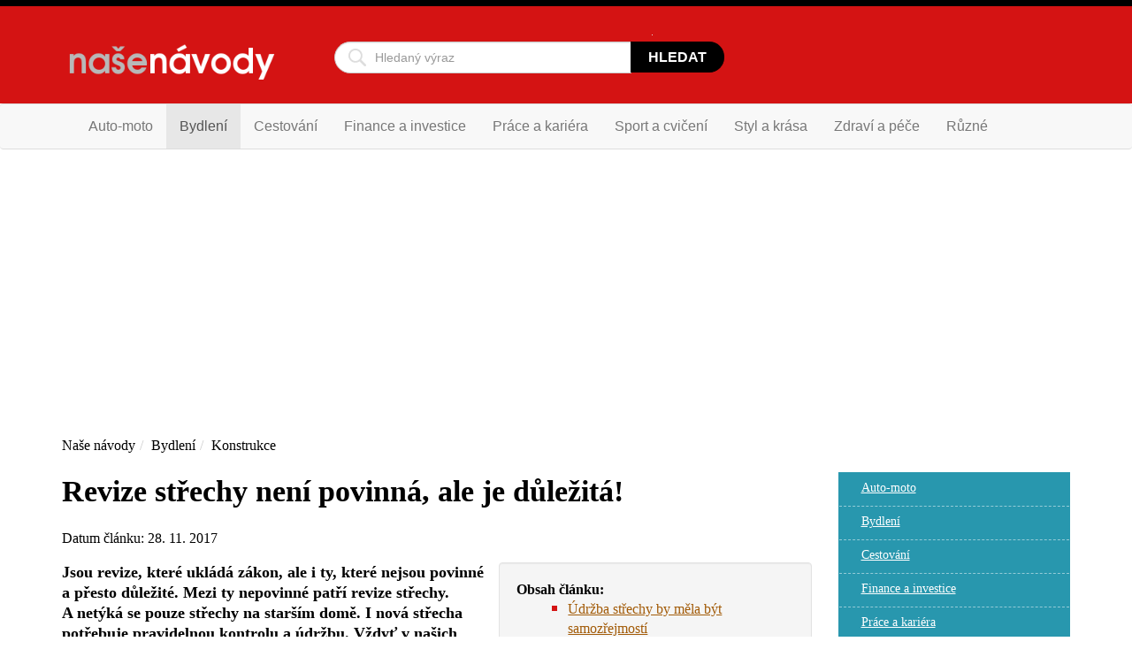

--- FILE ---
content_type: text/html; charset=UTF-8
request_url: https://www.nasenavody.cz/konstrukce/revize-strechy-neni-povinna-ale-je-dulezita
body_size: 7172
content:
<!DOCTYPE html>
<html lang="cs">
<head>
    <meta charset="utf-8">
    <title>Revize střechy není povinná, ale je důležitá! | NašeNávody.cz</title>    
    <meta http-equiv="X-UA-Compatible" content="IE=edge">
    <meta name="viewport" content="width=device-width, shrink-to-fit=no, initial-scale=1">
	<meta name='twitter:card' content='summary'>
	<meta name='twitter:title' content='Revize střechy není povinná, ale je důležitá! | NašeNávody.cz'>
	<meta name='twitter:description' content=' 
	Jsou revize, které ukládá zákon, ale i&nbsp;ty, které nejsou povinné a&nbsp;přesto důležité. Mezi ty nepovinné patří revize střechy. A&nbsp;netýká se pouze střechy na&nbsp;starším domě. I&nbsp;nová střecha potřebuje pravidelnou kontrolu a&nbsp;údržbu. Vždyť v&nbsp;našich podmínkách musí odolávat náporům deště, vichru, sněhu i&nbsp;slunečního záření.

	'>
	<meta property='og:locale' content='cs_CZ'>
	<meta property='og:type' content='website'>
	<meta property='og:title' content='Revize střechy není povinná, ale je důležitá! | NašeNávody.cz'>
	<meta property='og:description' content=' 
	Jsou revize, které ukládá zákon, ale i&nbsp;ty, které nejsou povinné a&nbsp;přesto důležité. Mezi ty nepovinné patří revize střechy. A&nbsp;netýká se pouze střechy na&nbsp;starším domě. I&nbsp;nová střecha potřebuje pravidelnou kontrolu a&nbsp;údržbu. Vždyť v&nbsp;našich podmínkách musí odolávat náporům deště, vichru, sněhu i&nbsp;slunečního záření.

	'>
	<meta property='og:url' content='https://www.nasenavody.cz/konstrukce/revize-strechy-neni-povinna-ale-je-dulezita'>
	<meta name='description' content=' 
	Jsou revize, které ukládá zákon, ale i&nbsp;ty, které nejsou povinné a&nbsp;přesto důležité. Mezi ty nepovinné patří revize střechy. A&nbsp;netýká se pouze střechy na&nbsp;starším domě. I&nbsp;nová střecha potřebuje pravidelnou kontrolu a&nbsp;údržbu. Vždyť v&nbsp;našich podmínkách musí odolávat náporům deště, vichru, sněhu i&nbsp;slunečního záření.

	'>
	<meta name='author' content='Synetix s.r.o., www.synetix.cz'>
	<meta name='copyright' content='(C)2013 Synetix s.r.o.'>
	<link rel='canonical' href='https://www.nasenavody.cz/konstrukce/revize-strechy-neni-povinna-ale-je-dulezita'>
		
	<link rel="apple-touch-icon" sizes="57x57" href="/templates/default/favicons/apple-icon-57x57.png">
	<link rel="apple-touch-icon" sizes="60x60" href="/templates/default/favicons/apple-icon-60x60.png">
	<link rel="apple-touch-icon" sizes="72x72" href="/templates/default/favicons/apple-icon-72x72.png">
	<link rel="apple-touch-icon" sizes="76x76" href="/templates/default/favicons/apple-icon-76x76.png">
	<link rel="apple-touch-icon" sizes="114x114" href="/templates/default/favicons/apple-icon-114x114.png">
	<link rel="apple-touch-icon" sizes="120x120" href="/templates/default/favicons/apple-icon-120x120.png">
	<link rel="apple-touch-icon" sizes="144x144" href="/templates/default/favicons/apple-icon-144x144.png">
	<link rel="apple-touch-icon" sizes="152x152" href="/templates/default/favicons/apple-icon-152x152.png">
	<link rel="apple-touch-icon" sizes="180x180" href="/templates/default/favicons/apple-icon-180x180.png">
	<link rel="icon" type="image/png" sizes="192x192"  href="/templates/default/favicons/android-icon-192x192.png">
	<link rel="icon" type="image/png" sizes="32x32" href="/templates/default/favicons/favicon-32x32.png">
	<link rel="icon" type="image/png" sizes="96x96" href="/templates/default/favicons/favicon-96x96.png">
	<link rel="icon" type="image/png" sizes="16x16" href="/templates/default/favicons/favicon-16x16.png">
	<link rel="manifest" href="/templates/default/favicons/manifest.json">
	<meta name="msapplication-TileColor" content="#ffffff">
	<meta name="msapplication-TileImage" content="/templates/default/favicons/ms-icon-144x144.png">
	<meta name="theme-color" content="#ffffff">

    <!-- Bootstrap core CSS -->
    <link href="https://www.nasenavody.cz/templates/default/css/bootstrap.css" rel="stylesheet">
    
    <!-- IE10 viewport hack for Surface/desktop Windows 8 bug -->
    <link href="https://www.nasenavody.cz/templates/default/css/ie10-viewport-bug-workaround.css" rel="stylesheet">

    <!-- Custom styles for this template -->
    <link href="https://www.nasenavody.cz/templates/default/css/theme.css?v=" rel="stylesheet">
    <link href="https://www.nasenavody.cz/templates/default/css/changes.css?v=" rel="stylesheet">

	<link rel="apple-touch-icon" sizes="180x180" href="/templates/default/favicons/apple-touch-icon.png">
	<link rel="icon" type="image/png" sizes="32x32" href="/templates/default/favicons/favicon-32x32.png">
	<link rel="icon" type="image/png" sizes="16x16" href="/templates/default/favicons/favicon-16x16.png">
	<link rel="manifest" href="/templates/default/favicons/site.webmanifest">
	<link rel="mask-icon" href="/templates/default/favicons/safari-pinned-tab.svg" color="#5bbad5">
	<link rel="shortcut icon" href="/templates/default/favicons/favicon.ico">
	<meta name="msapplication-TileColor" content="#da532c">
	<meta name="msapplication-config" content="/templates/default/favicons/browserconfig.xml">
	<meta name="theme-color" content="#ffffff">

</head>
<body>
    <nav id='header-nav' class="navbar navbar-default">
        <div class="container">
            <div class="navbar-header">
                <div class="row">
                    <div class="col-md-3 col-xs-9">
                        <a class="navbar-brand" href="/" title="Naše návody - rady a tipy"><img src="https://www.nasenavody.cz/templates/default/img/nasenavody-logo.png" alt="Naše návody"></a>
                    </div>
                    <div class="col-md-4 hidden-xs hidden-sm">
                    </div>
                    <div class="col-xs-3">
                        <button class="btn btn-primary btn-search hidden-md hidden-lg" type="button" data-toggle="collapse" data-target="#collapseSearch" aria-expanded="false" aria-controls="collapseSearch">
                            <span class="sr-only">Hledat</span>
                        </button>    
                    </div>
                    <div class="col-md-5 col-xs-12" id="search">
                        <div class="collapse" id="collapseSearch">
                            <form class="form-inline" action="/hledani">
                                <div class="input-group">
                                    <input type="text" class="form-control" id="q" name="q"  placeholder="Hledaný výraz">
				    				<input name="cx" type="hidden" value="007356455430253337332:mwfyk6bmr4m" /> 
                                    <span class="input-group-btn">
                                        <button type="submit" name="sa" class="btn btn-default">Hledat</button>
                                    </span>
                                </div> 
                            </form>
                        </div>
                    </div>
                </div>
                <button type="button" class="navbar-toggle collapsed" data-toggle="collapse" data-target="#navbar1" aria-expanded="false" aria-controls="navbar">
                    <span class="button-label">Menu</span>
                    <span class="button-bars">
                        <span class="icon-bar"></span>
                        <span class="icon-bar"></span>
                        <span class="icon-bar"></span>
                    </span>
                </button>
            </div>
            <!--/.nav-collapse -->
        </div>
    </nav>
    
    <nav id="topnav" class="navbar navbar-default">
        <div class="container">    
			<div class="collapse navbar-collapse" id="navbar1">
      			<ul class="nav navbar-nav">
<li ><a href='https://www.nasenavody.cz/auto-moto'>Auto-moto</a></li><li class='dropdown active'><a href='https://www.nasenavody.cz/dum-byt-zahrada'>Bydlení</a><ul class="dropdown-menu"><li><a href="https://www.nasenavody.cz/nabytek"><span>Nábytek</span></a></li><li><a href="https://www.nasenavody.cz/dum-byt-zahrada/reality"><span>Reality</span></a></li><li><a href="https://www.nasenavody.cz/podlahy"><span>Podlahy</span></a></li><li><a href="https://www.nasenavody.cz/elektrospotrebice"><span>Elektrospotřebiče</span></a></li><li><a href="https://www.nasenavody.cz/kuchyne"><span>Kuchyně</span></a></li><li><a href="https://www.nasenavody.cz/obyvaci-pokoje"><span>Obývací pokoje</span></a></li><li><a href="https://www.nasenavody.cz/pracovny"><span>Pracovny</span></a></li><li><a href="https://www.nasenavody.cz/zahrada"><span>Zahrada</span></a></li><li><a href="https://www.nasenavody.cz/technicke-zarizeni"><span>Technické zařízení</span></a></li><li><a href="https://www.nasenavody.cz/uprava-povrchu"><span>Úprava povrchů</span></a></li><li><a href="https://www.nasenavody.cz/moznosti-vystavby"><span>Možnosti výstavby</span></a></li><li><a href="https://www.nasenavody.cz/koupelny"><span>Koupelny</span></a></li><li><a href="https://www.nasenavody.cz/vyplne-otvoru"><span>Okna, dveře</span></a></li><li><a href="https://www.nasenavody.cz/osvetleni"><span>Osvětlení</span></a></li><li class="selected"><a href="https://www.nasenavody.cz/konstrukce"><span>Konstrukce</span></a></li><li><a href="https://www.nasenavody.cz/vybaveni-interieru"><span>Vybavení interiéru</span></a></li><li><a href="https://www.nasenavody.cz/domaci-kutil"><span>Domácí kutil</span></a><ul><li><a href="https://www.nasenavody.cz/naradi"><span>Nářadí</span></a></li></ul></li></ul></li><li ><a href='https://www.nasenavody.cz/cestovani'>Cestování</a></li><li ><a href='https://www.nasenavody.cz/finance-a-investice'>Finance&nbsp;a&nbsp;investice</a></li><li class='dropdown '><a href='https://www.nasenavody.cz/prace-a-kariera'>Práce&nbsp;a&nbsp;kariéra</a><ul class="dropdown-menu"><li><a href="https://www.nasenavody.cz/vzdelani"><span>Vzdělání</span></a></li></ul></li><li ><a href='https://www.nasenavody.cz/sport-a-cviceni'>Sport&nbsp;a&nbsp;cvičení</a></li><li class='dropdown '><a href='https://www.nasenavody.cz/styl-a-krasa'>Styl&nbsp;a&nbsp;krása</a><ul class="dropdown-menu"><li><a href="https://www.nasenavody.cz/liceni"><span>Líčení</span></a></li><li><a href="https://www.nasenavody.cz/modni-doplnky"><span>Módní doplňky</span></a></li><li><a href="https://www.nasenavody.cz/plasticka-chirurgie"><span>Plastická chirurgie</span></a></li><li><a href="https://www.nasenavody.cz/kosmetika"><span>Kosmetika</span></a></li></ul></li><li class='dropdown '><a href='https://www.nasenavody.cz/zdravi-a-pece'>Zdraví&nbsp;a&nbsp;péče</a><ul class="dropdown-menu"><li><a href="https://www.nasenavody.cz/pece-o-ustni-dutinu"><span>Péče o ústní dutinu</span></a></li><li><a href="https://www.nasenavody.cz/celulitida"><span>Celulitida</span></a></li><li><a href="https://www.nasenavody.cz/pece-o-telo"><span>Péče o tělo</span></a></li><li><a href="https://www.nasenavody.cz/prirodni-latky-pro-zdravi"><span>Přírodní látky pro zdraví</span></a></li><li><a href="https://www.nasenavody.cz/zdravi-a-leky"><span>Zdraví a léky</span></a></li><li><a href="https://www.nasenavody.cz/tehotenstvi-a-deti"><span>Těhotenství a děti</span></a></li><li><a href="https://www.nasenavody.cz/pece-o-plet"><span>Péče o pleť</span></a></li><li><a href="https://www.nasenavody.cz/zdrava-vyziva"><span>Zdravá výživa</span></a></li><li><a href="https://www.nasenavody.cz/pece-o-dusi"><span>Péče o duši</span></a></li><li><a href="https://www.nasenavody.cz/zdravi-a-pece/pece-o-oci"><span>Péče o oči</span></a></li><li><a href="https://www.nasenavody.cz/zdravi-a-pece/pece-o-vlasy"><span>Péče o vlasy</span></a></li><li><a href="https://www.nasenavody.cz/zdravi-a-pece/hubnuti"><span>Hubnutí</span></a></li></ul></li><li class='dropdown '><a href='https://www.nasenavody.cz/ruzne'>Různé</a><ul class="dropdown-menu"><li><a href="https://www.nasenavody.cz/nase-serialy"><span>Naše seriály</span></a></li><li><a href="https://www.nasenavody.cz/zvirata"><span>Zvířata</span></a></li><li><a href="https://www.nasenavody.cz/sex-a-vztahy"><span>Vztahy</span></a></li><li><a href="https://www.nasenavody.cz/volny-cas"><span>Volný čas</span></a></li></ul></li>							
          		</ul>
			</div>
		</div>    
    </nav>    
    
   <div id="history" class="container">
    
<ol class='breadcrumb'><li><a href='/'>Naše návody</a></li><li><a href='https://www.nasenavody.cz/dum-byt-zahrada'>Bydlení</a></li><li><a href='https://www.nasenavody.cz/konstrukce'>Konstrukce</a></li></ol>	    
   
	</div>

    <div class="container">
        <div class="row main-row">
            <div class="col-md-9 content-left">
<div>	<h1>Revize střechy není povinná, ale je důležitá!</h1>
    <p>
		<div class='date'>
        	Datum článku: 28. 11. 2017
            <span class='st_facebook' displayText='Facebook'></span>
            <span class='st_twitter' displayText='Tweet'></span>
            <span class='st_linkedin' displayText='LinkedIn'></span>
            <span class='st_pinterest' displayText='Pinterest'></span>
            <span class='st_email' displayText='Email'></span>           
        </div>  
    </p>
<div class='well pull-right col-xs-12 col-sm-12 col-md-5'><strong>Obsah článku:</strong><ul><li><a href='#udrzba-strechy-by-mela-byt-samozrejmosti' title='Údržba střechy by měla být samozřejmostí'>Údržba střechy by měla být samozřejmostí</a></li><li><a href='#kdy-a-nbsp-kde-zacit' title='Kdy a&nbsp;kde začít?'>Kdy a&nbsp;kde začít?</a></li><li><a href='#co-neprehlednout' title='Co nepřehlédnout?'>Co nepřehlédnout?</a></li><li><a href='#rady-na-nbsp-zaver' title='Rady na&nbsp;závěr'>Rady na&nbsp;závěr</a></li></ul></div>    
	 <h3>
	Jsou revize, které ukládá zákon, ale i&nbsp;ty, které nejsou povinné a&nbsp;přesto důležité. Mezi ty nepovinné patří revize střechy. A&nbsp;netýká se pouze střechy na&nbsp;starším domě. I&nbsp;nová střecha potřebuje pravidelnou kontrolu a&nbsp;údržbu. Vždyť v&nbsp;našich podmínkách musí odolávat náporům deště, vichru, sněhu i&nbsp;slunečního záření.</h3>
<p style="text-align: center;">
	<img alt="revize střechy, bydlení, dům" src="https://www.nasenavody.cz/konstrukce/revize-strechy-neni-povinna-ale-je-dulezita/old-2731892-960-720-jpg.jpg" style="width: 640px; height: 320px;" /></p>
    
    

	
<h2 class='clear-left'><a id='udrzba-strechy-by-mela-byt-samozrejmosti' name='udrzba-strechy-by-mela-byt-samozrejmosti'></a>Údržba střechy by měla být samozřejmostí</h2>
<p>
	Údržba šikmé střechy je náročnější ve&nbsp;srovnání s&nbsp;plochou, a&nbsp;to zejména pro bezpečný pohyb, často tak na&nbsp;ni roky nikdo nejde a&nbsp;ona doslova zaroste mechem. Se střechou je to jako s&nbsp;komínem, plynovým kotlem či s&nbsp;hromosvodem - vyžaduje pravidelnou kontrolu. Ale s&nbsp;jedním rozdílem. Revizi střechy naše legislativa nepředepisuje, a&nbsp;tak se na&nbsp;ni jaksi zapomíná. Přitom škody způsobené zatečením, sesuvem sněhu či padáním rampouchů nejsou zanedbatelné. V&nbsp;některých zemích je&nbsp; pravidelná prohlídka střechy naprostou samozřejmostí.</p>
<h2><a id='kdy-a-nbsp-kde-zacit' name='kdy-a-nbsp-kde-zacit'></a>Kdy a&nbsp;kde začít?</h2>
<p>
	Revizi střechy je vhodné provádět minimálně jednou, ideálně dvakrát ročně. Když teplota venku už klesne pod nulu, střecha je zledovatělá, opravy lze realizovat pouze pomocí montážní plošiny a&nbsp;to je finančně nákladné. Proto předvídejte a&nbsp;střechu zkontrolujte na&nbsp;podzim. Šikmou střechu tvoří dřevěná nosná konstrukce, tepelně-izolační vrstva, parozábrana, pojistná hydroizolace pod krytinou. Dále je to střešní krytina a&nbsp;doplňující prvky jako odvodňovací systém, olemování komína, střešní okna, prvky na&nbsp;odvětrání digestoře, kanalizace a&nbsp;jiné. Obvykle jde o&nbsp;ucelený střešní systém, kde jedno navazuje na&nbsp;druhé, ale každá složka má jinou životnost. Plast na&nbsp;střeše vydrží nejméně, ocel, protože podléhá korozi, je třeba ošetřovat, tašky mohou být vlivem krupobití prasklé nebo poškozené. Bez průběžné kontroly to však nezjistíte a&nbsp;problém se objeví, až když bude střecha zateklá. Na&nbsp;šikmé taškové střeše si všímejte stavu krytiny. Tašky musí k&nbsp;sobě řádně přiléhat, nesmějí být zvednuté, tehdy hrozí riziko podfouknutí. Tašky, které jsou řezané do&nbsp;úžlabí, nároží a&nbsp;ke&nbsp;komínu, musí být pevně přichyceny o&nbsp;střešní lať, jinak se pod tlakem sněhu mohou uvolnit a&nbsp;spadnout. Zaměřte se na&nbsp;stav kovových klempířských prvků, tedy úžlabí, olemování komína, odvodňovacího žlabového systému a&nbsp;jeho těsnosti. Spoje zatmelte, počínající korozi ošetřete nátěrem. Žlaby a&nbsp;úžlabí zbavte nečistot a&nbsp;listí. Při náporových srážkách brání odtoku vody a&nbsp;způsobují přetečení. Pokud je neodstraníte, v&nbsp;kyselém prostředí kov degraduje rychleji a&nbsp;životnost systému se snižuje. Usazování nečistot v&nbsp;okapových žlabech předejdete kovovými nebo plastovými mřížkami. Upřednostněte vypouklé. Prohlédněte stav větracích komínů, které slouží k&nbsp;odvětrání digestoře a&nbsp;kanalizačních stoupaček. Pokud jsou zanesené, jejich účinnost se snižuje. Nejčastěji zatéká při přestupech střešní krytiny, tedy u&nbsp;komínů, střešních oken a&nbsp;u&nbsp;ventilace.</p>
    
<script async src="//pagead2.googlesyndication.com/pagead/js/adsbygoogle.js"></script>
<ins class="adsbygoogle"
     style="display:block; text-align:center;"
     data-ad-layout="in-article"
     data-ad-format="fluid"
     data-ad-client="ca-pub-7140268229414041"
     data-ad-slot="9550588638"></ins>
<script>
     (adsbygoogle = window.adsbygoogle || []).push({});
</script>

	
<h2><a id='co-neprehlednout' name='co-neprehlednout'></a>Co nepřehlédnout?</h2>
<p>
	Prevence je rozhodně namístě i&nbsp;v&nbsp;případě protisněhové systému. Zachytávače sněhu a&nbsp;tašky proti sněhu zabrání poškození okapů. Zkontrolujte jejich pevnost a&nbsp;tuhost. Tvorbě rampouchů můžete zabránit montáží topných kabelů na&nbsp;kritických místech střechy. Všímejte si i&nbsp;vzhledu střešní krytiny. Moderní povrchové úpravy střešních krytin odolávají poškrábání. Ale pokud se odlupuje barva, pozorujete nepravidelné blednutí, bubliny či praskliny, je čas na&nbsp;opravu, případně na&nbsp;výměnu poškozených částí. Největšímu náporu čelí jižní strana střechy, na&nbsp;ni se tedy zaměřte. Běžné pálené tašky a&nbsp;staré eternitové střešní krytiny mají tendenci zarůstat na&nbsp;severní straně střechy mechem. Nežádoucí porost seškrábejte z&nbsp;povrchu mechanicky, například špachtlí, vymyjte a&nbsp;ošetřete penetračním nátěrem. Speciální akrylátová barva ředitelná vodou, určená k&nbsp;natírání pálených i&nbsp;betonových tašek, zabezpečí jejich odolnost proti povětrnostním vlivům, vodě a&nbsp;UV záření. Na&nbsp;závěr aplikujte ještě nátěr odpuzující vodu, abyste na&nbsp;pár let nedali šanci opětovnému růstu mechů, lišejníků, plísní či hub. U&nbsp;plechových krytin se straňte mechu, aby se nenastartoval proces koroze. Střešní krytiny z&nbsp;ocelového plechu, na&nbsp;bázi polyesterů nebo polyuretanů, mají hladký povrch a&nbsp;nečistoty se na&nbsp;nich neudrží, naopak hliníkové střechy bez dalších povrchových úprav nemají dlouhou životnost a&nbsp;vyžadují pravidelné nátěry. V&nbsp;zimě nezapomeňte zavřít střešní vikýře a&nbsp;výlezy.</p>
<h2><a id='rady-na-nbsp-zaver' name='rady-na-nbsp-zaver'></a>Rady na&nbsp;závěr</h2>
<p>
	Revizní prohlídku by měla dělat vždy firma s&nbsp;licencí a&nbsp;s&nbsp;odbornými zkušenostmi. Kontrolu udělá systematicky a&nbsp;ví, čemu věnovat pozornost. Hlavně vystaví protokol o&nbsp;preventivní prohlídce střechy, takže jistým způsobem se zaručuje za&nbsp;její stav. To je důležité při případné události pro příslušnou pojišťovnu.</p>

    
    <address>
    	Autor: Martina Dvořáková
    </address>
</div>            </div>

            <div class="col-md-3 content-right">
            
            
                <div id="navbar" class="collapse navbar-collapse">
                    <!-- Tab panes -->
                    <div class="tab-content">
                        <div role="tabpanel" class="tab-pane active" id="products">
						<ul class="nav navbar-nav">
<li ><a href='https://www.nasenavody.cz/auto-moto'>Auto-moto</a></li><li class='dropdown active'><a href='https://www.nasenavody.cz/dum-byt-zahrada'>Bydlení</a><ul class="dropdown-menu"><li><a href="https://www.nasenavody.cz/nabytek"><span>Nábytek</span></a></li><li><a href="https://www.nasenavody.cz/dum-byt-zahrada/reality"><span>Reality</span></a></li><li><a href="https://www.nasenavody.cz/podlahy"><span>Podlahy</span></a></li><li><a href="https://www.nasenavody.cz/elektrospotrebice"><span>Elektrospotřebiče</span></a></li><li><a href="https://www.nasenavody.cz/kuchyne"><span>Kuchyně</span></a></li><li><a href="https://www.nasenavody.cz/obyvaci-pokoje"><span>Obývací pokoje</span></a></li><li><a href="https://www.nasenavody.cz/pracovny"><span>Pracovny</span></a></li><li><a href="https://www.nasenavody.cz/zahrada"><span>Zahrada</span></a></li><li><a href="https://www.nasenavody.cz/technicke-zarizeni"><span>Technické zařízení</span></a></li><li><a href="https://www.nasenavody.cz/uprava-povrchu"><span>Úprava povrchů</span></a></li><li><a href="https://www.nasenavody.cz/moznosti-vystavby"><span>Možnosti výstavby</span></a></li><li><a href="https://www.nasenavody.cz/koupelny"><span>Koupelny</span></a></li><li><a href="https://www.nasenavody.cz/vyplne-otvoru"><span>Okna, dveře</span></a></li><li><a href="https://www.nasenavody.cz/osvetleni"><span>Osvětlení</span></a></li><li class="selected"><a href="https://www.nasenavody.cz/konstrukce"><span>Konstrukce</span></a></li><li><a href="https://www.nasenavody.cz/vybaveni-interieru"><span>Vybavení interiéru</span></a></li><li><a href="https://www.nasenavody.cz/domaci-kutil"><span>Domácí kutil</span></a><ul><li><a href="https://www.nasenavody.cz/naradi"><span>Nářadí</span></a></li></ul></li></ul></li><li ><a href='https://www.nasenavody.cz/cestovani'>Cestování</a></li><li ><a href='https://www.nasenavody.cz/finance-a-investice'>Finance&nbsp;a&nbsp;investice</a></li><li class='dropdown '><a href='https://www.nasenavody.cz/prace-a-kariera'>Práce&nbsp;a&nbsp;kariéra</a><ul class="dropdown-menu"><li><a href="https://www.nasenavody.cz/vzdelani"><span>Vzdělání</span></a></li></ul></li><li ><a href='https://www.nasenavody.cz/sport-a-cviceni'>Sport&nbsp;a&nbsp;cvičení</a></li><li class='dropdown '><a href='https://www.nasenavody.cz/styl-a-krasa'>Styl&nbsp;a&nbsp;krása</a><ul class="dropdown-menu"><li><a href="https://www.nasenavody.cz/liceni"><span>Líčení</span></a></li><li><a href="https://www.nasenavody.cz/modni-doplnky"><span>Módní doplňky</span></a></li><li><a href="https://www.nasenavody.cz/plasticka-chirurgie"><span>Plastická chirurgie</span></a></li><li><a href="https://www.nasenavody.cz/kosmetika"><span>Kosmetika</span></a></li></ul></li><li class='dropdown '><a href='https://www.nasenavody.cz/zdravi-a-pece'>Zdraví&nbsp;a&nbsp;péče</a><ul class="dropdown-menu"><li><a href="https://www.nasenavody.cz/pece-o-ustni-dutinu"><span>Péče o ústní dutinu</span></a></li><li><a href="https://www.nasenavody.cz/celulitida"><span>Celulitida</span></a></li><li><a href="https://www.nasenavody.cz/pece-o-telo"><span>Péče o tělo</span></a></li><li><a href="https://www.nasenavody.cz/prirodni-latky-pro-zdravi"><span>Přírodní látky pro zdraví</span></a></li><li><a href="https://www.nasenavody.cz/zdravi-a-leky"><span>Zdraví a léky</span></a></li><li><a href="https://www.nasenavody.cz/tehotenstvi-a-deti"><span>Těhotenství a děti</span></a></li><li><a href="https://www.nasenavody.cz/pece-o-plet"><span>Péče o pleť</span></a></li><li><a href="https://www.nasenavody.cz/zdrava-vyziva"><span>Zdravá výživa</span></a></li><li><a href="https://www.nasenavody.cz/pece-o-dusi"><span>Péče o duši</span></a></li><li><a href="https://www.nasenavody.cz/zdravi-a-pece/pece-o-oci"><span>Péče o oči</span></a></li><li><a href="https://www.nasenavody.cz/zdravi-a-pece/pece-o-vlasy"><span>Péče o vlasy</span></a></li><li><a href="https://www.nasenavody.cz/zdravi-a-pece/hubnuti"><span>Hubnutí</span></a></li></ul></li><li class='dropdown '><a href='https://www.nasenavody.cz/ruzne'>Různé</a><ul class="dropdown-menu"><li><a href="https://www.nasenavody.cz/nase-serialy"><span>Naše seriály</span></a></li><li><a href="https://www.nasenavody.cz/zvirata"><span>Zvířata</span></a></li><li><a href="https://www.nasenavody.cz/sex-a-vztahy"><span>Vztahy</span></a></li><li><a href="https://www.nasenavody.cz/volny-cas"><span>Volný čas</span></a></li></ul></li>						</ul>
                        </div>
                    </div>                  
                </div>
                
    
	
            </div>


        </div>
    </div>
    <div id="footer">
        <div class="container">
            <div class="row">
                <div class="col-md-3 col-xs-6">
					<h2>Oblíbené kategorie</h2>					
                    <ul>
						<li><a href="/dum-byt-zahrada">Bydlení</a></li>
						<li><a href="/cestovani">Cestování</a></li>
						<li><a href="/elektrospotrebice">Elektrospotřebiče</a></li>
						<li><a href="/nase-serialy">Naše&nbsp;seriály</a></li>
						<li><a href="/prace-a-kariera">Práce&nbsp;a&nbsp;kariéra</a></li>
						<li><a href="/sex-a-vztahy">Vztahy</a></li>
                    </ul>
                </div>
                <div class="col-md-3 col-xs-6">
					<div class='spacing'></div>
                    <ul>
						<li><a href="/sex-a-vztahy">Vztahy</a></li>
						<li><a href="/sport-a-cviceni">Sport&nbsp;a&nbsp;cvičení</a></li>
						<li><a href="/styl-a-krasa">Styl&nbsp;a&nbsp;krása</a></li>
						<li><a href="/tehotenstvi-a-deti">Těhotenství&nbsp;a&nbsp;děti</a></li>
						<li><a href="/volny-cas">Volný&nbsp;čas</a></li>
						<li><a href="/vzdelani">Vzdělání</a></li>
                    </ul>
                </div>
                <div class="col-md-3 col-xs-6">
					<div class='spacing'></div>
                    <ul>
						<li><a href="/zdravi-a-pece">Zdraví&nbsp;a&nbsp;péče</a></li>
						<li><a href="/zahrada">Zahrada</a></li>
						<li><a href="/ruzne">Různé</a></li>
						<li><a href="/zvirata">Zvířata</a></li>
						<li><a href="/finance-a-investice">Finance&nbsp;a&nbsp;investice</a></li>
						<li><a href="/auto-moto">Auto-moto</a></li>
                    </ul>
                </div>
                <div class="col-md-3 col-xs-6">
                    <h2>Důležité odkazy</h2>
                    <ul>
                        <li><a href="/kontakt" title="Kontakt">Kontakt</a></li>
                    </ul>
                </div>
                <br class="cleaner visible-sm-block">
            </div>
        </div>
    </div>
    <div class="copyright">
		<div class="container">
			<p><small>Jakékoliv užití obsahu včetně převzetí, šíření či dalšího zpřístupňování článků a fotografií je bez předchozího písemného souhlasu zakázáno. <br /> Stránka Naše návody používá cookies. <a href="https://policies.google.com/technologies/cookies?hl=cs" rel="nofollow" target="_blank">Více informací zde</a>.</small></p>
		</div>
    </div>

    <!-- jQuery -->
    <script src="https://ajax.googleapis.com/ajax/libs/jquery/1.11.3/jquery.min.js"></script>

    <!-- Bootstrap Core JavaScript -->
    <script src="https://www.nasenavody.cz/templates/default/js/bootstrap.min.js"></script>
    
    <!-- IE10 viewport hack for Surface/desktop Windows 8 bug -->
    <script src="https://www.nasenavody.cz/templates/default/js/ie10-viewport-bug-workaround.js"></script>
    
  	<!-- HTML5 shim and Respond.js for IE8 support of HTML5 elements and media queries -->
    <!-- WARNING: Respond.js doesn't work if you view the page via file:// -->
    <!--[if lt IE 9]>
      <script src="https://oss.maxcdn.com/html5shiv/3.7.2/html5shiv.min.js"></script>
      <script src="https://oss.maxcdn.com/respond/1.4.2/respond.min.js"></script>
    <![endif]-->
    <script type="text/javascript">var switchTo5x=true;</script>
	<script type="text/javascript" src="https://ws.sharethis.com/button/buttons.js"></script>
	<script type="text/javascript">stLight.options({publisher: "12fa1c97-04d1-4710-b65d-1df94dc16606", doNotHash: false, doNotCopy: false, hashAddressBar: false});</script> 

    <script>
        $('.carousel').carousel({
          interval: 2500
        })
    </script>
			
</body>
</html>


--- FILE ---
content_type: text/html; charset=utf-8
request_url: https://www.google.com/recaptcha/api2/aframe
body_size: 267
content:
<!DOCTYPE HTML><html><head><meta http-equiv="content-type" content="text/html; charset=UTF-8"></head><body><script nonce="HKRF99snZx6uVl-bdIBtBQ">/** Anti-fraud and anti-abuse applications only. See google.com/recaptcha */ try{var clients={'sodar':'https://pagead2.googlesyndication.com/pagead/sodar?'};window.addEventListener("message",function(a){try{if(a.source===window.parent){var b=JSON.parse(a.data);var c=clients[b['id']];if(c){var d=document.createElement('img');d.src=c+b['params']+'&rc='+(localStorage.getItem("rc::a")?sessionStorage.getItem("rc::b"):"");window.document.body.appendChild(d);sessionStorage.setItem("rc::e",parseInt(sessionStorage.getItem("rc::e")||0)+1);localStorage.setItem("rc::h",'1769621182323');}}}catch(b){}});window.parent.postMessage("_grecaptcha_ready", "*");}catch(b){}</script></body></html>

--- FILE ---
content_type: text/css
request_url: https://www.nasenavody.cz/templates/default/css/theme.css?v=
body_size: 4417
content:
body {font-family: Georgia,serif; font-size: 16px; color: #000;} 
h1 {font-size: 34px; margin: 0 0 0.6em; font-weight: 700; line-height: 1.3; color: #000;}
h1 .category {float:right; padding-top: 1em; color: #bbb; text-transform: uppercase; font-size: 14px;}
h2 {font-size: 24px; margin: 0 0 0.6em; font-weight: 700; line-height: 1.3; color: #000;}
h3, h2.h3like {font-size: 18px; margin: 0 0 0.8em; font-weight: 700; line-height: 1.3; color: #000;}
h3.aqua {color: #2797ad;}
h4 {font-size: 17px; margin: 0 0 0.4em; text-transform: uppercase;}
strong, b {font-weight: 700;}
a, a:hover, a:focus, a:active {color: #000; outline: none;}
p, ul {margin-bottom: 1em;}
ul li, ol li {margin-bottom: 0.3em;}
ul li {list-style: none; position: relative; padding-left: 18px;}
ul li:before {display: block; position: absolute; left: 0; top: 7px; width: 6px; height: 6px; background: #D41313; content: '';}
.nav li {padding-left:0;}
.nav li:before {display:none;}
.cleaner {clear: both; font-size: 0; line-height: 0; visibility: hidden;}

.btn.btn-default, .btn.btn-default:focus {padding: 7px 20px 5px; text-transform: uppercase; background: #000; border: 0; border-bottom: 3px solid #000; font-size: 16px; color: #fff; font-weight:700; border-radius: 25px; box-shadow: none;}
.btn.btn-default:hover {background: #444;}
.btn-primary {    background-color: #D41313; border-color: #D41313; }
.form-control {border-radius: 25px; border-color: #cbcbcb; }
.form-control:focus {box-shadow: none;}

ul.pagination li { padding: 0; }
ul.pagination li::before { display: none; }

/* HLAVICKA + MENU */
.navbar {
    border: none;
}
#header-nav.navbar { padding-top: 32px; border: 0; border-top: 7px solid #000; background: #D41313; border-radius:0; margin-bottom: 0; }
.navbar-brand {height: auto !important; min-height: 1px; padding-top:3px;}
.navbar-brand img {max-width: 100%;}
.navbar-header {float: none;}
.navbar-header .navbar-nav {margin: 7px 5px 7px 0; float:right; text-transform: uppercase; font-size: 17px; font-weight: 900;}
.navbar-header .navbar-nav > li {margin-right: 10px;}
.navbar-header .navbar-nav > li > a, .navbar-header .navbar-nav > li > a:focus {padding: 7px 40px 7px; color: #2797ad; border: 1px solid #8dd5e4; border-radius: 25px;}
.navbar-header .navbar-nav > li > a:hover {color: #11424d;}
.navbar-header .navbar-nav > li.active > a, .navbar-header .navbar-nav > li.active > a:focus, .navbar-header .navbar-nav > li.active > a:hover {background: #e6f5f9; color: #11424d;}
.navbar .col-md-4 {border-right: 1px dashed #e0e0e0;}
#search {padding: 7px 15px 0 30px;}
.btn-primary.btn-search, .btn-primary.btn-search:focus, .btn-primary.btn-search:hover {float:right; height: 40px; width: 40px; margin: 7px 0 15px; border: 1px solid #cdcdcd; background: url(../img/ico-search-green.svg) 50% 50% no-repeat #fff; box-shadow: none;}
#search .input-group {display: table; width: 111%;}
#search .form-control {height: 36px; padding-left: 45px; background: #fff url(../img/ico-search.svg) 15px 7px no-repeat;}
#search .form-inline {overflow: hidden;}
#navbar {background: #2897ae; padding:0; margin-bottom: 20px; border: 1px solid #2897ae;}
#navbar .navbar-nav {width: 100%; font-weight: 500; font-size: 14px;}
#navbar .navbar-nav > li {float:none; margin:0;}

#navbar .navbar-nav > li > a, #navbar .navbar-nav > li > a:focus {display: block; position: relative; background: none; padding: 7px 35px 10px 25px ; color: #fff; border-top: 1px dashed #94cbd7;}
/*#navbar .navbar-nav > li > a:after {display: block; position: absolute; right: 20px; top: 13px; width: 8px; height: 12px; content: ''; background: url(../img/navbar-caret.svg) 0 0 no-repeat;}*/
#navbar .navbar-nav > li.topmenu { background:#157C91; }
#navbar .navbar-nav > li.topmenu > a:after { -webkit-transform: rotate(90deg); transform: rotate(90deg); opacity: 0.4;}
#navbar .navbar-nav > li > a:hover, #navbar .navbar-nav > li:hover > a {background-color: #fff; color: #D41313;}
#navbar .navbar-nav > li > a:hover:after, #navbar .navbar-nav > li:hover > a:after {background-position: 0 -400px;}
#navbar .navbar-nav > li:first-of-type > a {border:none;}
#navbar .navbar-nav > li.nav-link-all {padding: 0 20px 0 25px;}
#navbar .navbar-nav > li.nav-link-all > a {padding: 7px 0 10px; border-color: #fff; color: #88d3e3;}
#navbar .navbar-nav > li.nav-link-all > a:after {right:0; background-position: 0 -800px;}
#navbar .navbar-nav > li.nav-link-all > a:hover {background-color: transparent; color: #11424d;}
#navbar .navbar-nav > li.nav-link-all > a:hover:after {background-position: 0 0;}
#navbar .dropdown .dropdown-menu {background: #fff; border-radius:0; font-weight: 400;}
#navbar .dropdown .dropdown-menu a {display:inline-block; padding:0; color: #D41313;}
#navbar .dropdown .dropdown-menu > li > a {font-weight: 500; color: #000;}
#navbar .dropdown .dropdown-menu li > ul {list-style-type:none; padding: 12px 0 20px 0;}
#navbar .dropdown .dropdown-menu a:hover, #navbar .dropdown .dropdown-menu a:focus {background: none;}
#navbar .dropdown .dropdown-menu .col-sm-6, #navbar .dropdown .dropdown-menu .col-sm-12 {padding-left:0;}  
#navbar .dropdown .dropdown-menu li.menu-image {position: absolute; right: 10px; bottom: -15px; z-index: 5;}

#topnav { clear: both; border: 0; margin: 0; padding: 0; height: auto; margin-bottom: 20px; border-bottom: 1px solid #ddd; border-top: 1px solid #ddd;}
#topnav ul li, #topnav ol li { margin-bottom: 0; }

/* HOMEPAGE */
.main-row {position:relative;}
/*.content-right {float:right;} */
.content-right img {max-width: 100%;}
.content-left h2 {font-size: 18px;}

.carousel {margin-bottom: 15px;}
#carousel-home img {width: 100%;}
#carousel-home .carousel-indicators {height: 26px; padding: 5px; left: auto; right: 25px; bottom: 20px; margin:0; width: auto; background: #fff; border-radius: 13px;}
#carousel-home .carousel-indicators li {height: 16px; width: 16px; margin: 0 2px; background: #f0f0e1; border: 3px solid #f0f0e1 !important;}
#carousel-home .carousel-indicators li.active {height: 16px; width: 16px; margin: 0 2px; background: #2897ae;}

/* OFFER */
.padded {position: relative; padding-right: 180px;}
.offer .row .col-md-6:nth-child(3n+0) .offer-item:after {display:none;}
.offer-item {position:relative; padding-top: 10px; margin-bottom: 40px;}
.offer-item:after {display: block; position: absolute; right: -15px; top: 0; bottom:0; width: 1px; background: #ddd; content: '';}
.offer-item h3 {text-align: center; font-weight: 400; font-size: 15px;}
.pros {display:block; position: absolute; text-transform: uppercase; z-index:2; padding: 5px 10px;}
.pros:after {display: block; position: absolute; right: 0; bottom:-6px; width: 0; height: 0; border-style: solid; border-width: 6px 6px 0 0; content: '';}
.pros.new {background: #ffbf00;}
.pros.new:after {border-color: #b28600 transparent transparent transparent;}
.offer-item .offer-image {position:relative; text-align: center;}
.offer-item .offer-image .pros {top:0; right: -21px; font-size: 14px;}
.offer-item .offer-prices {padding-top: 30px; line-height: 1.2;}
.offer-item .offer-prices strong {font-size: 20px;}
.offer-item .offer-prices .btn {float:right;}
.padded-right-ad {position: absolute; right: 0; top: 0; width: 150px;}
.padded-right-ad img {margin-bottom: 15px;}
.headline-ad {margin-bottom: 30px;}
.headline-ad img {width: 100%;}

/* MARKETING */
.article-prev-small {font-size: 14px;}
.article-prev-small img {max-width: 100%;}
.article-prev-small .category-title {padding-bottom: 6px; font-size: 16px; text-transform: uppercase; font-weight: 500; border-bottom: 2px solid;}
.article-prev-small h3 {margin-top: 1.2em; font-size: 15px; font-weight: 500;}
.green {color: #499b00; border-color: #499b00;}
.red {color: #d83500; border-color: #d83500;}
.brown {color: #660000; border-color: #660000;}
.blue {color: #0276a2; border-color: #0276a2;}

.reasons {margin-bottom: 2em; border-top: 1px solid #e5e5e5; list-style: none; padding:0; font-size: 14px; font-weight: 400; color: #222;}
.reasons li {padding: 12px 12px 14px 70px; border-bottom: 1px solid #e5e5e5; background-position: 20px 10px; background-repeat: no-repeat;}
.reasons li:before {display:none;}
.reasons li.reason-prices {background-image: url(../img/ico-reasons-prices.png);}
.reasons li.reason-products {background-image: url(../img/ico-reasons-products.png);}
.reasons li.reason-articles {background-image: url(../img/ico-reasons-articles.png);}
.fb-page {margin-bottom: 2em;}

/* DETAIL PRODUKTU */
.detail-image {position: relative;}
.detail-image:after {display: block; position: absolute; right: -15px; top: 0; bottom:0; width: 0; border-right: 1px dashed #ddd; content: '';}
.detail-image .pros {font-size: 20px; padding: 8px 15px; right: -38px; top: 40px;}
.detail-image .pros:after {bottom:-8px; border-width: 8px 8px 0 0; content: '';}
#carousel-detail .item img {margin: 0 auto;}
#carousel-detail .carousel-indicators {position: static; margin: 30px 0; width:100%; text-align: left;}
#carousel-detail .carousel-indicators li {display: block; float:left; width: 33.33%; text-align: center; height: auto; text-indent:0; margin:0 -1px 0 0; padding: 6px; border-radius:0; background: none; border-color: #ddd;box-sizing: border-box;} 
#carousel-detail .carousel-indicators li img {max-width: 100%; max-height: 110px;}
#carousel-detail .carousel-indicators li.active {box-shadow: inset 0 0 1px #999;}
#carousel-detail .carousel-control {top: 40%; bottom: auto; width: 24px; height: 52px; margin-top: -26px; background: url(../img/carousel-control.svg) 0 0 no-repeat;}
#carousel-detail .carousel-control.right {background-position: -24px 0;}
.detail-desc {padding-left: 45px;}
.sellers {font-weight: 500;}
.sellers .shop-stock {color: #479900;}
.sellers img {display: inline-block; max-width: 100%; margin-top:5px;}
.nav-tabs {margin: 30px 0; font-weight: 700; font-size: 18px; border-color: #ddd;}
.nav-tabs > li > a, .nav-tabs > li > a:hover, .nav-tabs > li > a:focus {padding: 17px 30px; border-radius:0; background: #f8f8f8; border:1px solid #ddd; color: #888;}
.nav-tabs > li.active > a, .nav-tabs > li.active > a:focus {border-color: #ddd; border-bottom-color: #fff; color: #000;}
.nav-tabs > li > a:hover {color: #000;}
.tab-pane {padding-bottom: 30px;}
.table th {font-weight:300;}
.table-striped {border-bottom: 1px solid #ddd;}

/* CLANKY */
.articles-menu {margin: -15px 0 15px; border-bottom: 1px solid #f0f0e1; font-weight: 500; font-size: 16px;}
.articles-menu .nav > li > a, .articles-menu .nav > li > a:focus {color: #2797ad; background:none;}
.articles-menu .nav > li.active > a {color: #000;}
.articles-menu span {padding-left: 5px; font-size: 10px;}
.article {position:relative; padding-bottom: 30px; margin-bottom: 30px; font-size: 17px; }
.article:before {display: block; position: absolute; right: 15px; left: 15px; bottom:0; height: 1px; background: #ececec; content: '';}
.article h2 {font-size: 26px;}
.article img {width: 100%;}
.article p {margin:0;}
.article p.article-date {margin-bottom: 1em; font-size: 15px; color: #777; font-weight: 400;} 
.article-headline {font-size: 19px;}
.article-headline h2 {font-size: 36px;}
.article-headline h2 a, .article-subheadline h2 a {color: #52a00e;}
.link-archive a {color: #2697ac;}
.read-more {white-space: nowrap;}
.ad-wide {padding: 30px 0;}
.ad-wide img {width: 100%;}
.ad-right img {max-width: 100%;}
.comment-sample {position:relative; padding: 20px 30px 15px; margin-bottom: 25px; border: 1px solid #ddd; font-size: 14px;}
.comment-sample p {margin-bottom: 0.5em;}
.comment-sample strong {color: #489a00;}
.comment-sample a {color: #2797ad; font-weight: 400;}
.comment-sample:after {display: block; position: absolute; right: 10px; bottom:-22px; width: 39px; height: 22px; background: url(../img/comment-after.svg) 0 0 no-repeat; content: '';}
.comment-date {font-size: 13px; color: #777; font-weight: 400;}
.links-tip {border-top: 1px solid #e5e5e5; padding: 20px 0 0 5px; font-size: 14px;}
.links-tip li:before {background: #000;}
.links-tip a {color: #499b00; text-decoration: underline;}
.links-tip a:hover {text-decoration: none;}

/* PATICKA */
ul.socials {text-align: center; padding:0 20px; margin: 1em 0;}
ul.socials li {display: inline-block; padding: 0 10px;}
ul.socials li a {display: inline-block; width: 52px; height: 52px; background-repeat: no-repeat; background-size: cover;}
ul.socials li.link-facebook a {background-image: url(../img/ico-facebook.svg);}
ul.socials li.link-twitter a {background-image: url(../img/ico-twitter.svg);}
ul.socials li.link-googleplus a {background-image: url(../img/ico-googleplus.svg);}
ul.socials li.link-pinterest a {background-image: url(../img/ico-pinterest.svg);}

#links-extra {margin-top: 2em; padding: 45px 0 0; border-top: 1px solid #ddd; font-size: 18px; font-weight: 700; text-align: center;}
#links-extra .col-sm-3 {padding-bottom: 40px}
#links-extra img {display: inline-block; margin-bottom: 10px;}

#footer {padding: 40px 0 0; background: #333; border-top: 7px solid #555; color: #999; font-size: 14px;}
#footer .row > div {position:relative; margin-bottom: 40px;}
#footer .col-md-2:after {display: block; position: absolute; right: 0; top: 0; bottom:0; width: 1px; border-right: 1px dashed #525252; content: '';}
#footer h2 {padding-bottom: 12px; margin-bottom: 1.2em; color: #fff; font-size: 16px; text-transform: uppercase; font-weight: 500; position:relative;}
#footer h2:after {display: block; position: absolute; left:0 ; bottom:0; width: 80px; height:2px; background: #D41313; content: '';}
#footer ul {margin: 0; padding:0; list-style-type:none; font-weight: 400;}
#footer li:before {background: #666;}
#footer ul.socials {text-align: left; margin:0;}
#footer ul.socials li {display:block; padding:0; margin-bottom: 0.4em;}
#footer ul.socials li a {width: auto; height: auto; min-height:24px; padding: 3px 0 0 35px; font-weight: 400; color: #fff; background-size: 24px 24px;}
#footer ul.socials li:before {display: none;}

#footer a {color: #999;}
#footer .form-control {height: 35px;}
#footer .btn, .navbar .btn {border-bottom-width: 1px;}
.copyright {padding: 15px 20px 1px; font-size: 14px; text-align: center; color: #888; background: #000;}


/* RESPONSIVE */
@media (min-width: 1600px) {
    .container {width: 1570px;}
    .offer .col-lg-4 {width: 25%;}
    #search .input-group {display: table; width: 120%;}
}   

@media (min-width: 992px) {
    #search .collapse, #search .collapse.in, #search .collapsing {display:block;}
    #navbar .dropdown .dropdown-menu {padding: 20px 30px 5px 40px;display:none; width: 420px; left:100%; top:-1px;}
    #navbar .dropdown:hover .dropdown-menu {display:block; border: 1px solid #2897ae; box-shadow: 3px 3px 0 rgba(0,0,0,0.4);}
    #navbar .navbar-nav > li.dropdown:hover:after {display: block; position: absolute; right: -1px; top: 0; bottom: 0; width: 1px; content: ''; background: #fff; z-index:1001;}
}

@media (min-width: 992px) and (max-width: 1200px) {
    .navbar .input-group {display: table; width: 104% !important;}
    .navbar-header .navbar-nav > li > a {padding: 7px 24px 7px;}
    .offer .row .col-md-6:nth-child(3n+0) .offer-item:after {display:block;}
    .offer .row .col-md-6:nth-child(2n+0) .offer-item:after {display:none;}  
}
 
@media (max-width: 992px) {
    h1 {text-align: center;}
    .navbar-header {padding: 0 15px;}
    .navbar {height: auto; padding-top: 25px; border:none;}
    .navbar-brand {padding-top:0; margin-left: -15px;}
    .navbar-default .navbar-toggle, .navbar-default .navbar-toggle:hover, .navbar-default .navbar-toggle:focus {display:block; height: 52px; width: 100%; margin:5px 0 0; border-radius:0; background: #2897ae; border:none; font-size: 17px; font-weight: 500; color: #fff;}
    .navbar-default .navbar-toggle .icon-bar {background-color: #11424d; height: 4px;}
    .navbar-default .navbar-toggle .button-label {display: inline-block; float: left; padding-left: 20px;}
    .navbar-default .navbar-toggle .button-bars {float:right; display: inline-block; padding: 2px 12px 0 0;}
    #search {padding-left:15px;}
    #search .collapse, #search .collapse.in, #search .collapsing {width: 100%; clear:both; }  
    #search .input-group {width: 123.5%; padding-bottom: 10px;}
    #navbar {position: absolute; left:15px; right:15px; top: -20px; z-index:20; background: #1d6a7a; border-color: #1d6a7a; box-shadow:none;}
    #navbar .nav.navbar-nav {margin:0;}
    #navbar .navbar-nav > li > a, #navbar .navbar-nav > li > a:focus {border-color: #6197a2;}
    #navbar .nav.nav-tabs {padding: 12px 20px 15px 25px; border: none; margin:0;}
    #navbar .nav.nav-tabs > li {width: 50%; text-transform: uppercase; font-weight: 500; text-align: center;}
    #navbar .nav.nav-tabs > li > a, #navbar .nav.nav-tabs > li > a:hover {padding: 10px 15px; font-size: 15px; border-radius:0; border: 1px solid #2897ae; color: #fff; margin:0; background: none;}
    #navbar .nav.nav-tabs > li.active > a {background: #489a00; border-color: #489a00; position: relative;}
    #navbar .nav.nav-tabs > li.active > a:after {display: block; position: absolute; left: 50%; margin-left: -7px; bottom:-7px; width: 0; height: 0; border-style: solid; border-width: 7px 7px 0 7px; border-color: #489a00 transparent transparent transparent; content: '';}
    #navbar .tab-pane {padding-bottom: 0;}
    #navbar .navbar-nav > li:first-of-type > a {border-top: 1px dashed #6197a2;}
    #navbar .dropdown .dropdown-menu {padding: 20px 25px 5px 25px;border-radius:0; font-size: 15px;}
    #navbar .dropdown.open {background: #fff;}
    #navbar .dropdown.open .dropdown-toggle {color: #499b00;}
    #navbar .dropdown.open > a:after {background-position: 0 -400px;}
    .content-right {float: none;}
    .content-left {position: static;}
    .detail-image:after {display: none;}
    .detail-image .pros {right: -8px;}
    .detail-desc {padding-left: 15px;}
    .article img {margin-bottom: 30px;}
    .article .col-md-3 {display: inline; float:right; max-width: 50%; padding-left: 30px;}
    #footer .row > div:nth-child(3):after {display:none;}
    #footer .form-control {height: 36px;}
}

@media (max-width: 768px) {
    .navbar-header {padding: 0;}
    .navbar-header .row {margin: 0;}
    .navbar-brand {height:70px; margin:0;}
    .btn-primary.btn-search, .btn-primary.btn-search:focus, .btn-primary.btn-search:hover {margin-right: 5px;}
    #search {padding-right: 20px; padding-left: 30px;}
    #search .input-group {width: 100%;}
    #navbar {left:0; right:0;}
    #carousel-home {margin: -30px -30px 15px;}
    .content-right, .content-left {padding: 0 30px;}
    .padded {padding: 0;}
    .padded-right-ad, .ad-wide {position: static; width: auto; margin: 0 -30px 30px;}
    .padded-right-ad img, .ad-wide img {border-top: 1px solid #ebebeb; border-bottom: 1px solid #ebebeb;}
    .offer-item {padding: 15px; border: 1px solid #ddd; margin-bottom: 15px;}
    .offer-item:after {display: none;}
    .detail-image .pros {right: 0;}
    .sellers {margin: 0; padding: 15px 0 0 30px; border-top: 1px solid #ddd; background: url(../img/sellers-arrow.svg) 5px 50% no-repeat;}
    .sellers img {margin-bottom: 15px;}
    .nav-tabs > li {width: 100%;}
    .nav-tabs > li > a {margin-right:0;}
    .nav-tabs > li.active > a, .nav-tabs > li.active > a:focus {border-bottom-color: #ddd;}
    .tabs-detail .nav-tabs {margin: 30px -30px;}
    .article, .article-headline {font-size: 15px;}
    .article h2 {font-size: 18px;}
    .article-headline h2 {font-size: 26px;}
    .reasons {margin: 0 -30px 3em;}
    .reasons li {padding-left: 100px; background-position: 50px 10px;}
    #footer {padding: 40px 15px 0;} 
    #footer .col-md-2:after {right: 15px; left:15px; top: auto; bottom: -15px; width: auto; height: 1px; border-bottom:1px dashed #525252;}
    #footer .row > div:nth-child(3):after {display:block;}
    .copyright {font-size: 13px;}
    #links-extra {font-size: 16px; border: none;}
}


--- FILE ---
content_type: image/svg+xml
request_url: https://www.nasenavody.cz/templates/default/img/ico-search.svg
body_size: 498
content:
<?xml version="1.0" encoding="utf-8"?>
<!-- Generator: Adobe Illustrator 15.1.0, SVG Export Plug-In . SVG Version: 6.00 Build 0)  -->
<!DOCTYPE svg PUBLIC "-//W3C//DTD SVG 1.1//EN" "http://www.w3.org/Graphics/SVG/1.1/DTD/svg11.dtd">
<svg version="1.1" id="Vrstva_1" xmlns="http://www.w3.org/2000/svg" xmlns:xlink="http://www.w3.org/1999/xlink" x="0px" y="0px"
	 width="20px" height="20px" viewBox="0 0 20 20" enable-background="new 0 0 20 20" xml:space="preserve">
<path fill="#DDDDDD" d="M19.65,17.836c-1.639-1.871-3.51-3.566-5.264-5.32c1.053-1.58,1.461-3.042,1.461-4.621
	C15.848,3.567,12.396,0,7.895,0C4.327,0,0.702,2.281,0,7.135v1.578C0,8.83,0.233,10,0.409,10.585
	c1.403,3.801,4.796,5.263,7.485,5.263c1.462,0,2.982-0.291,4.62-1.462c1.813,1.814,3.627,3.685,5.498,5.38
	C18.188,19.941,18.538,20,18.654,20C19.298,20,20,19.475,20,18.655C20,18.361,20,18.188,19.65,17.836z M7.895,13.977
	c-3.392,0-6.023-2.865-6.023-6.082c0-3.392,2.807-6.023,6.023-6.023c3.391-0.001,6.082,2.807,6.082,6.023
	C13.977,11.287,11.111,13.977,7.895,13.977z"/>
</svg>
